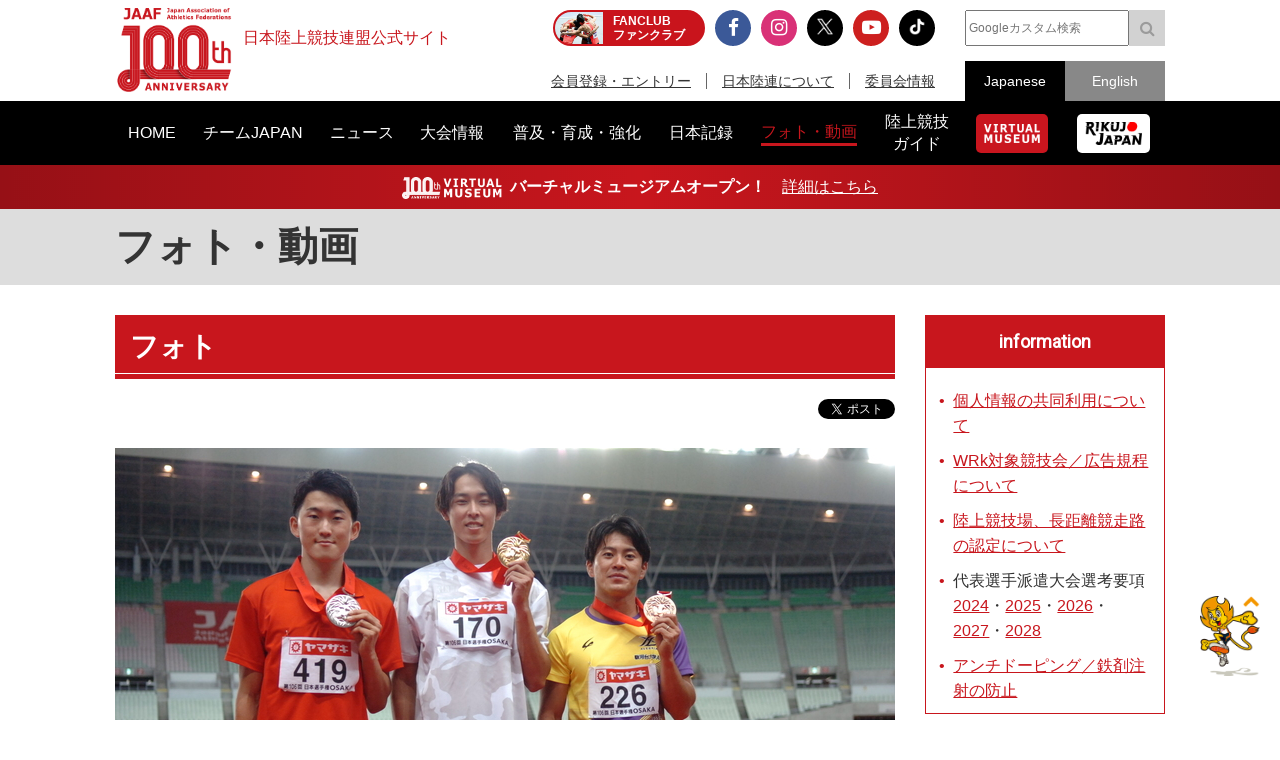

--- FILE ---
content_type: text/css
request_url: https://www.jaaf.or.jp/css/gallery-pc.css
body_size: 373
content:
@charset "UTF-8";
/* CSS Document */
.gallery .photoWrap	{
	position: relative;
}

.gallery .photoWrap a	{
	position: absolute;
	display: block;
	top: 0;
	width: 50%;
	height: 100%;
	line-height: 100%;
	vertical-align: middle;
	font-size:  30px;
	content: "\f053";
	font-family: fontAwesome;

}

.gallery .photoWrap a.prev:after, .gallery .photoWrap a.next:after	{
	display: none;
}

.gallery .photoWrap a.prev:hover:after	{
	display: block;
	content: "\f053";
	font-family: fontAwesome;
	position: absolute;
	top: 50%;
	margin-top: -0.5em;
}

.gallery .photoWrap a.next:hover:after	{
	display: block;
	content: "\f054";
	font-family: fontAwesome;
	position: absolute;
	top: 50%;
	right: 0;
	margin-top: -0.5em;
}


.gallery .photoWrap a.next	{
	right: 0;
	text-align:  right;
}

.gallery .movieWrap .embed	{
	text-align:  center;
}

.gallery .movieWrap .embed iframe	{
	margin: 0 auto;
}

